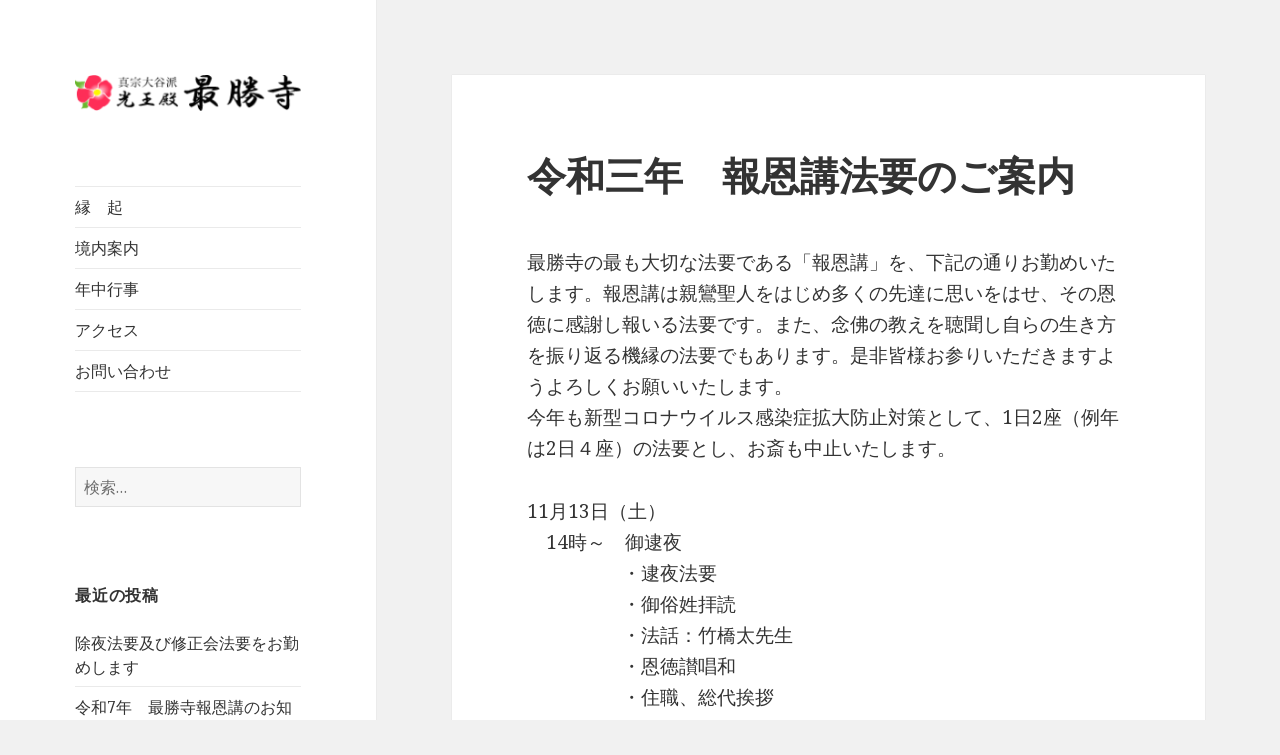

--- FILE ---
content_type: text/html; charset=UTF-8
request_url: https://saishouji.net/%E4%BB%A4%E5%92%8C%E4%B8%89%E5%B9%B4%E3%80%80%E5%A0%B1%E6%81%A9%E8%AC%9B%E6%B3%95%E8%A6%81%E3%81%AE%E3%81%94%E6%A1%88%E5%86%85/
body_size: 13113
content:
<!DOCTYPE html>
<html lang="ja" class="no-js">
<head>
	<meta charset="UTF-8">
	<meta name="viewport" content="width=device-width">
	<link rel="profile" href="https://gmpg.org/xfn/11">
	<link rel="pingback" href="https://saishouji.net/wp/xmlrpc.php">
	<!--[if lt IE 9]>
	<script src="https://saishouji.net/wp/wp-content/themes/twentyfifteen/js/html5.js?ver=3.7.0"></script>
	<![endif]-->
	<script>(function(html){html.className = html.className.replace(/\bno-js\b/,'js')})(document.documentElement);</script>

	<!-- This site is optimized with the Yoast SEO plugin v14.9 - https://yoast.com/wordpress/plugins/seo/ -->
	<title>令和三年　報恩講法要のご案内 | 最勝寺</title>
	<meta name="robots" content="index, follow, max-snippet:-1, max-image-preview:large, max-video-preview:-1" />
	<link rel="canonical" href="https://saishouji.net/令和三年　報恩講法要のご案内/" />
	<meta property="og:locale" content="ja_JP" />
	<meta property="og:type" content="article" />
	<meta property="og:title" content="令和三年　報恩講法要のご案内 | 最勝寺" />
	<meta property="og:description" content="最勝寺の最も大切な法要である「報恩講」を、下記の通りお勤めいたします。報恩講は親鸞聖人をはじめ多くの先達に思いをはせ、その恩徳に感謝し報いる法要です。また、念佛の教えを聴聞し自らの生き方を振り返る機縁の法要でもあります。 &hellip; 続きを読む 令和三年　報恩講法要のご案内" />
	<meta property="og:url" content="https://saishouji.net/令和三年　報恩講法要のご案内/" />
	<meta property="og:site_name" content="最勝寺" />
	<meta property="article:author" content="https://www.facebook.com/kououdensaishouji/" />
	<meta property="article:published_time" content="2021-11-12T07:47:42+00:00" />
	<meta property="article:modified_time" content="2021-11-12T07:47:47+00:00" />
	<meta property="og:image" content="https://saishouji.net/wp/wp-content/uploads/2021/11/IMG_0707-898x1024.jpg" />
	<meta name="twitter:card" content="summary_large_image" />
	<script type="application/ld+json" class="yoast-schema-graph">{"@context":"https://schema.org","@graph":[{"@type":"WebSite","@id":"https://saishouji.net/#website","url":"https://saishouji.net/","name":"\u6700\u52dd\u5bfa","description":"\u5149\u738b\u6bbf\u6700\u52dd\u5bfa\u3002\u6ecb\u8cc0\u770c\u8349\u6d25\u5e02\u5ddd\u539f\u306e\u771f\u5b97\u5927\u8c37\u6d3e\uff08\u672c\u5c71\uff1a\u4eac\u90fd \u6771\u672c\u9858\u5bfa \u5b97\u7956\uff1a\u89aa\u9e1e\u8056\u4eba\uff09\u5bfa\u9662\u3002\u5883\u5185\u5ead\u5712\u306b\u306f\u5e02\u306e\u5929\u7136\u8a18\u5ff5\u7269\u306b\u6307\u5b9a\u3055\u308c\u308b\u300c\u718a\u8c37\u693f\u300d\u304c\u3042\u308a\u3001\u6bce\u5e744\u6708\u4e2d\u65ec\u306b\u306f\u6570\u767e\u306e\u771f\u7d05\u306e\u5927\u8f2a\u304c\u54b2\u304d\u4e71\u308c\u308b\u3002","potentialAction":[{"@type":"SearchAction","target":"https://saishouji.net/?s={search_term_string}","query-input":"required name=search_term_string"}],"inLanguage":"ja"},{"@type":"ImageObject","@id":"https://saishouji.net/%e4%bb%a4%e5%92%8c%e4%b8%89%e5%b9%b4%e3%80%80%e5%a0%b1%e6%81%a9%e8%ac%9b%e6%b3%95%e8%a6%81%e3%81%ae%e3%81%94%e6%a1%88%e5%86%85/#primaryimage","inLanguage":"ja","url":"https://i0.wp.com/saishouji.net/wp/wp-content/uploads/2021/11/IMG_0707.jpg?fit=936%2C1067&ssl=1","width":936,"height":1067},{"@type":"WebPage","@id":"https://saishouji.net/%e4%bb%a4%e5%92%8c%e4%b8%89%e5%b9%b4%e3%80%80%e5%a0%b1%e6%81%a9%e8%ac%9b%e6%b3%95%e8%a6%81%e3%81%ae%e3%81%94%e6%a1%88%e5%86%85/#webpage","url":"https://saishouji.net/%e4%bb%a4%e5%92%8c%e4%b8%89%e5%b9%b4%e3%80%80%e5%a0%b1%e6%81%a9%e8%ac%9b%e6%b3%95%e8%a6%81%e3%81%ae%e3%81%94%e6%a1%88%e5%86%85/","name":"\u4ee4\u548c\u4e09\u5e74\u3000\u5831\u6069\u8b1b\u6cd5\u8981\u306e\u3054\u6848\u5185 | \u6700\u52dd\u5bfa","isPartOf":{"@id":"https://saishouji.net/#website"},"primaryImageOfPage":{"@id":"https://saishouji.net/%e4%bb%a4%e5%92%8c%e4%b8%89%e5%b9%b4%e3%80%80%e5%a0%b1%e6%81%a9%e8%ac%9b%e6%b3%95%e8%a6%81%e3%81%ae%e3%81%94%e6%a1%88%e5%86%85/#primaryimage"},"datePublished":"2021-11-12T07:47:42+00:00","dateModified":"2021-11-12T07:47:47+00:00","author":{"@id":"https://saishouji.net/#/schema/person/d5aece22f2b08433ad8bd6098cedb875"},"inLanguage":"ja","potentialAction":[{"@type":"ReadAction","target":["https://saishouji.net/%e4%bb%a4%e5%92%8c%e4%b8%89%e5%b9%b4%e3%80%80%e5%a0%b1%e6%81%a9%e8%ac%9b%e6%b3%95%e8%a6%81%e3%81%ae%e3%81%94%e6%a1%88%e5%86%85/"]}]},{"@type":"Person","@id":"https://saishouji.net/#/schema/person/d5aece22f2b08433ad8bd6098cedb875","name":"saishouji","image":{"@type":"ImageObject","@id":"https://saishouji.net/#personlogo","inLanguage":"ja","url":"https://secure.gravatar.com/avatar/212142bbcb4e273d03ee353d88d48c94?s=96&d=mm&r=g","caption":"saishouji"},"sameAs":["https://www.facebook.com/kououdensaishouji/"]}]}</script>
	<!-- / Yoast SEO plugin. -->


<link rel='dns-prefetch' href='//fonts.googleapis.com' />
<link rel='dns-prefetch' href='//s.w.org' />
<link rel='dns-prefetch' href='//v0.wordpress.com' />
<link rel='dns-prefetch' href='//i0.wp.com' />
<link rel='dns-prefetch' href='//i1.wp.com' />
<link rel='dns-prefetch' href='//i2.wp.com' />
<link rel='dns-prefetch' href='//jetpack.wordpress.com' />
<link rel='dns-prefetch' href='//s0.wp.com' />
<link rel='dns-prefetch' href='//s1.wp.com' />
<link rel='dns-prefetch' href='//s2.wp.com' />
<link rel='dns-prefetch' href='//public-api.wordpress.com' />
<link rel='dns-prefetch' href='//0.gravatar.com' />
<link rel='dns-prefetch' href='//1.gravatar.com' />
<link rel='dns-prefetch' href='//2.gravatar.com' />
<link href='https://fonts.gstatic.com' crossorigin rel='preconnect' />
<link rel="alternate" type="application/rss+xml" title="最勝寺 &raquo; フィード" href="https://saishouji.net/feed/" />
<link rel="alternate" type="application/rss+xml" title="最勝寺 &raquo; コメントフィード" href="https://saishouji.net/comments/feed/" />
<link rel="alternate" type="application/rss+xml" title="最勝寺 &raquo; 令和三年　報恩講法要のご案内 のコメントのフィード" href="https://saishouji.net/%e4%bb%a4%e5%92%8c%e4%b8%89%e5%b9%b4%e3%80%80%e5%a0%b1%e6%81%a9%e8%ac%9b%e6%b3%95%e8%a6%81%e3%81%ae%e3%81%94%e6%a1%88%e5%86%85/feed/" />
		<script>
			window._wpemojiSettings = {"baseUrl":"https:\/\/s.w.org\/images\/core\/emoji\/12.0.0-1\/72x72\/","ext":".png","svgUrl":"https:\/\/s.w.org\/images\/core\/emoji\/12.0.0-1\/svg\/","svgExt":".svg","source":{"concatemoji":"https:\/\/saishouji.net\/wp\/wp-includes\/js\/wp-emoji-release.min.js?ver=5.4.18"}};
			/*! This file is auto-generated */
			!function(e,a,t){var n,r,o,i=a.createElement("canvas"),p=i.getContext&&i.getContext("2d");function s(e,t){var a=String.fromCharCode;p.clearRect(0,0,i.width,i.height),p.fillText(a.apply(this,e),0,0);e=i.toDataURL();return p.clearRect(0,0,i.width,i.height),p.fillText(a.apply(this,t),0,0),e===i.toDataURL()}function c(e){var t=a.createElement("script");t.src=e,t.defer=t.type="text/javascript",a.getElementsByTagName("head")[0].appendChild(t)}for(o=Array("flag","emoji"),t.supports={everything:!0,everythingExceptFlag:!0},r=0;r<o.length;r++)t.supports[o[r]]=function(e){if(!p||!p.fillText)return!1;switch(p.textBaseline="top",p.font="600 32px Arial",e){case"flag":return s([127987,65039,8205,9895,65039],[127987,65039,8203,9895,65039])?!1:!s([55356,56826,55356,56819],[55356,56826,8203,55356,56819])&&!s([55356,57332,56128,56423,56128,56418,56128,56421,56128,56430,56128,56423,56128,56447],[55356,57332,8203,56128,56423,8203,56128,56418,8203,56128,56421,8203,56128,56430,8203,56128,56423,8203,56128,56447]);case"emoji":return!s([55357,56424,55356,57342,8205,55358,56605,8205,55357,56424,55356,57340],[55357,56424,55356,57342,8203,55358,56605,8203,55357,56424,55356,57340])}return!1}(o[r]),t.supports.everything=t.supports.everything&&t.supports[o[r]],"flag"!==o[r]&&(t.supports.everythingExceptFlag=t.supports.everythingExceptFlag&&t.supports[o[r]]);t.supports.everythingExceptFlag=t.supports.everythingExceptFlag&&!t.supports.flag,t.DOMReady=!1,t.readyCallback=function(){t.DOMReady=!0},t.supports.everything||(n=function(){t.readyCallback()},a.addEventListener?(a.addEventListener("DOMContentLoaded",n,!1),e.addEventListener("load",n,!1)):(e.attachEvent("onload",n),a.attachEvent("onreadystatechange",function(){"complete"===a.readyState&&t.readyCallback()})),(n=t.source||{}).concatemoji?c(n.concatemoji):n.wpemoji&&n.twemoji&&(c(n.twemoji),c(n.wpemoji)))}(window,document,window._wpemojiSettings);
		</script>
		<style>
img.wp-smiley,
img.emoji {
	display: inline !important;
	border: none !important;
	box-shadow: none !important;
	height: 1em !important;
	width: 1em !important;
	margin: 0 .07em !important;
	vertical-align: -0.1em !important;
	background: none !important;
	padding: 0 !important;
}
</style>
	<link rel='stylesheet' id='twentyfifteen-jetpack-css'  href='https://saishouji.net/wp/wp-content/plugins/jetpack/modules/theme-tools/compat/twentyfifteen.css?ver=9.1.3' media='all' />
<link rel='stylesheet' id='wp-block-library-css'  href='https://saishouji.net/wp/wp-includes/css/dist/block-library/style.min.css?ver=5.4.18' media='all' />
<style id='wp-block-library-inline-css'>
.has-text-align-justify{text-align:justify;}
</style>
<link rel='stylesheet' id='wp-block-library-theme-css'  href='https://saishouji.net/wp/wp-includes/css/dist/block-library/theme.min.css?ver=5.4.18' media='all' />
<link rel='stylesheet' id='twentyfifteen-fonts-css'  href='https://fonts.googleapis.com/css?family=Noto+Sans%3A400italic%2C700italic%2C400%2C700%7CNoto+Serif%3A400italic%2C700italic%2C400%2C700%7CInconsolata%3A400%2C700&#038;subset=latin%2Clatin-ext&#038;display=fallback' media='all' />
<link rel='stylesheet' id='genericons-css'  href='https://saishouji.net/wp/wp-content/plugins/jetpack/_inc/genericons/genericons/genericons.css?ver=3.1' media='all' />
<link rel='stylesheet' id='twentyfifteen-style-css'  href='https://saishouji.net/wp/wp-content/themes/twentyfifteen/style.css?ver=20190507' media='all' />
<link rel='stylesheet' id='twentyfifteen-block-style-css'  href='https://saishouji.net/wp/wp-content/themes/twentyfifteen/css/blocks.css?ver=20190102' media='all' />
<!--[if lt IE 9]>
<link rel='stylesheet' id='twentyfifteen-ie-css'  href='https://saishouji.net/wp/wp-content/themes/twentyfifteen/css/ie.css?ver=20170916' media='all' />
<![endif]-->
<!--[if lt IE 8]>
<link rel='stylesheet' id='twentyfifteen-ie7-css'  href='https://saishouji.net/wp/wp-content/themes/twentyfifteen/css/ie7.css?ver=20141210' media='all' />
<![endif]-->
<!-- Inline jetpack_facebook_likebox -->
<style id='jetpack_facebook_likebox-inline-css'>
.widget_facebook_likebox {
	overflow: hidden;
}

</style>
<link rel='stylesheet' id='tablepress-default-css'  href='https://saishouji.net/wp/wp-content/plugins/tablepress/css/default.min.css?ver=1.12' media='all' />
<link rel='stylesheet' id='social-logos-css'  href='https://saishouji.net/wp/wp-content/plugins/jetpack/_inc/social-logos/social-logos.min.css?ver=9.1.3' media='all' />
<link rel='stylesheet' id='jetpack_css-css'  href='https://saishouji.net/wp/wp-content/plugins/jetpack/css/jetpack.css?ver=9.1.3' media='all' />
<!--n2css--><script src='https://saishouji.net/wp/wp-includes/js/jquery/jquery.js?ver=1.12.4-wp'></script>
<script src='https://saishouji.net/wp/wp-includes/js/jquery/jquery-migrate.min.js?ver=1.4.1'></script>
<link rel='https://api.w.org/' href='https://saishouji.net/wp-json/' />
<link rel="EditURI" type="application/rsd+xml" title="RSD" href="https://saishouji.net/wp/xmlrpc.php?rsd" />
<link rel="wlwmanifest" type="application/wlwmanifest+xml" href="https://saishouji.net/wp/wp-includes/wlwmanifest.xml" /> 
<meta name="generator" content="WordPress 5.4.18" />
<link rel='shortlink' href='https://wp.me/p43NQC-17q' />
<link rel="alternate" type="application/json+oembed" href="https://saishouji.net/wp-json/oembed/1.0/embed?url=https%3A%2F%2Fsaishouji.net%2F%25e4%25bb%25a4%25e5%2592%258c%25e4%25b8%2589%25e5%25b9%25b4%25e3%2580%2580%25e5%25a0%25b1%25e6%2581%25a9%25e8%25ac%259b%25e6%25b3%2595%25e8%25a6%2581%25e3%2581%25ae%25e3%2581%2594%25e6%25a1%2588%25e5%2586%2585%2F" />
<link rel="alternate" type="text/xml+oembed" href="https://saishouji.net/wp-json/oembed/1.0/embed?url=https%3A%2F%2Fsaishouji.net%2F%25e4%25bb%25a4%25e5%2592%258c%25e4%25b8%2589%25e5%25b9%25b4%25e3%2580%2580%25e5%25a0%25b1%25e6%2581%25a9%25e8%25ac%259b%25e6%25b3%2595%25e8%25a6%2581%25e3%2581%25ae%25e3%2581%2594%25e6%25a1%2588%25e5%2586%2585%2F&#038;format=xml" />

<link rel="stylesheet" href="https://saishouji.net/wp/wp-content/plugins/count-per-day/counter.css" type="text/css" />
		<style type="text/css" id="twentyfifteen-header-css">
				.site-header {
			padding-top: 14px;
			padding-bottom: 14px;
		}

		.site-branding {
			min-height: 42px;
		}

		@media screen and (min-width: 46.25em) {
			.site-header {
				padding-top: 21px;
				padding-bottom: 21px;
			}
			.site-branding {
				min-height: 56px;
			}
		}
		@media screen and (min-width: 55em) {
			.site-header {
				padding-top: 25px;
				padding-bottom: 25px;
			}
			.site-branding {
				min-height: 62px;
			}
		}
		@media screen and (min-width: 59.6875em) {
			.site-header {
				padding-top: 0;
				padding-bottom: 0;
			}
			.site-branding {
				min-height: 0;
			}
		}
					.site-title,
		.site-description {
			clip: rect(1px, 1px, 1px, 1px);
			position: absolute;
		}
		</style>
					<style type="text/css" id="wp-custom-css">
				.sticky-post {
display:none;
}

#post-1229 {
padding:0;
}

#post-1229 .entry-header {
display:none;
}

#post-1229 .entry-content{
padding:0;
}

#post-1229.entry-content p{
padding:0;
padding:5%;
}

#post-1229 footer{
display:none;
}

.site-info {
display:none;
}
			</style>
		</head>

<body class="post-template-default single single-post postid-4304 single-format-standard wp-custom-logo wp-embed-responsive">
<div id="page" class="hfeed site">
	<a class="skip-link screen-reader-text" href="#content">コンテンツへスキップ</a>

	<div id="sidebar" class="sidebar">
		<header id="masthead" class="site-header" role="banner">
			<div class="site-branding">
				<a href="https://saishouji.net/" class="custom-logo-link" rel="home"><img width="248" height="39" src="https://i1.wp.com/saishouji.net/wp/wp-content/uploads/2017/04/cropped-h1.png?fit=248%2C39&amp;ssl=1" class="custom-logo" alt="最勝寺" data-attachment-id="1242" data-permalink="https://saishouji.net/cropped-h1-png/" data-orig-file="https://i1.wp.com/saishouji.net/wp/wp-content/uploads/2017/04/cropped-h1.png?fit=248%2C39&amp;ssl=1" data-orig-size="248,39" data-comments-opened="1" data-image-meta="{&quot;aperture&quot;:&quot;0&quot;,&quot;credit&quot;:&quot;&quot;,&quot;camera&quot;:&quot;&quot;,&quot;caption&quot;:&quot;&quot;,&quot;created_timestamp&quot;:&quot;0&quot;,&quot;copyright&quot;:&quot;&quot;,&quot;focal_length&quot;:&quot;0&quot;,&quot;iso&quot;:&quot;0&quot;,&quot;shutter_speed&quot;:&quot;0&quot;,&quot;title&quot;:&quot;&quot;,&quot;orientation&quot;:&quot;0&quot;}" data-image-title="cropped-h1.png" data-image-description="&lt;p&gt;https://saishouji.net/wp/wp-content/uploads/2017/04/cropped-h1.png&lt;/p&gt;
" data-medium-file="https://i1.wp.com/saishouji.net/wp/wp-content/uploads/2017/04/cropped-h1.png?fit=248%2C39&amp;ssl=1" data-large-file="https://i1.wp.com/saishouji.net/wp/wp-content/uploads/2017/04/cropped-h1.png?fit=248%2C39&amp;ssl=1" /></a>						<p class="site-title"><a href="https://saishouji.net/" rel="home">最勝寺</a></p>
												<p class="site-description">光王殿最勝寺。滋賀県草津市川原の真宗大谷派（本山：京都 東本願寺 宗祖：親鸞聖人）寺院。境内庭園には市の天然記念物に指定される「熊谷椿」があり、毎年4月中旬には数百の真紅の大輪が咲き乱れる。</p>
										<button class="secondary-toggle">﻿メニューとウィジェット</button>
			</div><!-- .site-branding -->
		</header><!-- .site-header -->

			<div id="secondary" class="secondary">

					<nav id="site-navigation" class="main-navigation" role="navigation">
				<div class="menu-navmenu-container"><ul id="menu-navmenu" class="nav-menu"><li id="menu-item-33" class="menu-item menu-item-type-post_type menu-item-object-page menu-item-33"><a href="https://saishouji.net/engi/">縁　起</a></li>
<li id="menu-item-32" class="menu-item menu-item-type-post_type menu-item-object-page menu-item-32"><a href="https://saishouji.net/spot/">境内案内</a></li>
<li id="menu-item-31" class="menu-item menu-item-type-post_type menu-item-object-page menu-item-31"><a href="https://saishouji.net/event/">年中行事</a></li>
<li id="menu-item-30" class="menu-item menu-item-type-post_type menu-item-object-page menu-item-30"><a href="https://saishouji.net/access/">アクセス</a></li>
<li id="menu-item-241" class="menu-item menu-item-type-post_type menu-item-object-page menu-item-241"><a href="https://saishouji.net/contact/">お問い合わせ</a></li>
</ul></div>			</nav><!-- .main-navigation -->
		
		
					<div id="widget-area" class="widget-area" role="complementary">
				<aside id="search-4" class="widget widget_search"><form role="search" method="get" class="search-form" action="https://saishouji.net/">
				<label>
					<span class="screen-reader-text">検索:</span>
					<input type="search" class="search-field" placeholder="検索&hellip;" value="" name="s" />
				</label>
				<input type="submit" class="search-submit screen-reader-text" value="検索" />
			</form></aside>		<aside id="recent-posts-4" class="widget widget_recent_entries">		<h2 class="widget-title">最近の投稿</h2>		<ul>
											<li>
					<a href="https://saishouji.net/%e9%99%a4%e5%a4%9c%e6%b3%95%e8%a6%81%e5%8f%8a%e3%81%b3%e4%bf%ae%e6%ad%a3%e4%bc%9a%e6%b3%95%e8%a6%81%e3%82%92%e3%81%8a%e5%8b%a4%e3%82%81%e3%81%97%e3%81%be%e3%81%99/">除夜法要及び修正会法要をお勤めします</a>
									</li>
											<li>
					<a href="https://saishouji.net/%e4%bb%a4%e5%92%8c7%e5%b9%b4%e3%80%80%e6%9c%80%e5%8b%9d%e5%af%ba%e5%a0%b1%e6%81%a9%e8%ac%9b%e3%81%ae%e3%81%8a%e7%9f%a5%e3%82%89%e3%81%9b/">令和7年　最勝寺報恩講のお知らせ</a>
									</li>
											<li>
					<a href="https://saishouji.net/%e4%bb%a4%e5%92%8c%e4%b8%83%e5%b9%b4%e3%80%80%e6%b0%b8%e4%bb%a3%e7%b5%8c%e6%b3%95%e8%a6%81%e3%81%ae%e3%81%8a%e7%9f%a5%e3%82%89%e3%81%9b/">令和七年　永代経法要のお知らせ</a>
									</li>
											<li>
					<a href="https://saishouji.net/%e7%9b%82%e8%98%ad%e7%9b%86%e4%bc%9a%e6%b3%95%e8%a6%81%ef%bd%9e%e4%b8%87%e7%81%af%e4%bc%9a%e3%81%a8%e3%83%9f%e3%83%8b%e3%82%b3%e3%83%b3%e3%82%b5%e3%83%bc%e3%83%88/">盂蘭盆会法要～万灯会とミニコンサート</a>
									</li>
											<li>
					<a href="https://saishouji.net/%e6%a4%bf%e3%81%ae%e9%96%8b%e8%8a%b1%e3%81%a8%e8%8a%b1%e3%81%be%e3%81%a4%e3%82%8a%e3%81%ae%e3%81%94%e6%a1%88%e5%86%85-2/">椿の開花と花まつりのご案内</a>
									</li>
					</ul>
		</aside><aside id="archives-4" class="widget widget_archive"><h2 class="widget-title">アーカイブ</h2>		<label class="screen-reader-text" for="archives-dropdown-4">アーカイブ</label>
		<select id="archives-dropdown-4" name="archive-dropdown">
			
			<option value="">月を選択</option>
				<option value='https://saishouji.net/2025/12/'> 2025年12月 &nbsp;(1)</option>
	<option value='https://saishouji.net/2025/11/'> 2025年11月 &nbsp;(1)</option>
	<option value='https://saishouji.net/2025/09/'> 2025年9月 &nbsp;(1)</option>
	<option value='https://saishouji.net/2025/08/'> 2025年8月 &nbsp;(1)</option>
	<option value='https://saishouji.net/2025/03/'> 2025年3月 &nbsp;(1)</option>
	<option value='https://saishouji.net/2024/11/'> 2024年11月 &nbsp;(1)</option>
	<option value='https://saishouji.net/2024/09/'> 2024年9月 &nbsp;(1)</option>
	<option value='https://saishouji.net/2024/08/'> 2024年8月 &nbsp;(2)</option>
	<option value='https://saishouji.net/2024/03/'> 2024年3月 &nbsp;(1)</option>
	<option value='https://saishouji.net/2023/07/'> 2023年7月 &nbsp;(2)</option>
	<option value='https://saishouji.net/2023/04/'> 2023年4月 &nbsp;(1)</option>
	<option value='https://saishouji.net/2023/03/'> 2023年3月 &nbsp;(1)</option>
	<option value='https://saishouji.net/2022/12/'> 2022年12月 &nbsp;(2)</option>
	<option value='https://saishouji.net/2022/11/'> 2022年11月 &nbsp;(2)</option>
	<option value='https://saishouji.net/2022/09/'> 2022年9月 &nbsp;(1)</option>
	<option value='https://saishouji.net/2022/08/'> 2022年8月 &nbsp;(3)</option>
	<option value='https://saishouji.net/2022/07/'> 2022年7月 &nbsp;(2)</option>
	<option value='https://saishouji.net/2022/04/'> 2022年4月 &nbsp;(2)</option>
	<option value='https://saishouji.net/2022/03/'> 2022年3月 &nbsp;(1)</option>
	<option value='https://saishouji.net/2022/01/'> 2022年1月 &nbsp;(1)</option>
	<option value='https://saishouji.net/2021/12/'> 2021年12月 &nbsp;(2)</option>
	<option value='https://saishouji.net/2021/11/'> 2021年11月 &nbsp;(1)</option>
	<option value='https://saishouji.net/2021/10/'> 2021年10月 &nbsp;(1)</option>
	<option value='https://saishouji.net/2021/09/'> 2021年9月 &nbsp;(1)</option>
	<option value='https://saishouji.net/2021/08/'> 2021年8月 &nbsp;(2)</option>
	<option value='https://saishouji.net/2021/07/'> 2021年7月 &nbsp;(1)</option>
	<option value='https://saishouji.net/2021/02/'> 2021年2月 &nbsp;(1)</option>
	<option value='https://saishouji.net/2021/01/'> 2021年1月 &nbsp;(3)</option>
	<option value='https://saishouji.net/2020/11/'> 2020年11月 &nbsp;(3)</option>
	<option value='https://saishouji.net/2020/09/'> 2020年9月 &nbsp;(2)</option>
	<option value='https://saishouji.net/2020/08/'> 2020年8月 &nbsp;(1)</option>
	<option value='https://saishouji.net/2020/07/'> 2020年7月 &nbsp;(3)</option>
	<option value='https://saishouji.net/2020/04/'> 2020年4月 &nbsp;(4)</option>
	<option value='https://saishouji.net/2019/12/'> 2019年12月 &nbsp;(4)</option>
	<option value='https://saishouji.net/2019/11/'> 2019年11月 &nbsp;(2)</option>
	<option value='https://saishouji.net/2019/10/'> 2019年10月 &nbsp;(1)</option>
	<option value='https://saishouji.net/2019/09/'> 2019年9月 &nbsp;(2)</option>
	<option value='https://saishouji.net/2019/08/'> 2019年8月 &nbsp;(2)</option>
	<option value='https://saishouji.net/2019/03/'> 2019年3月 &nbsp;(3)</option>
	<option value='https://saishouji.net/2019/01/'> 2019年1月 &nbsp;(1)</option>
	<option value='https://saishouji.net/2018/12/'> 2018年12月 &nbsp;(5)</option>
	<option value='https://saishouji.net/2018/10/'> 2018年10月 &nbsp;(1)</option>
	<option value='https://saishouji.net/2018/09/'> 2018年9月 &nbsp;(2)</option>
	<option value='https://saishouji.net/2018/08/'> 2018年8月 &nbsp;(6)</option>
	<option value='https://saishouji.net/2018/04/'> 2018年4月 &nbsp;(2)</option>
	<option value='https://saishouji.net/2018/01/'> 2018年1月 &nbsp;(1)</option>
	<option value='https://saishouji.net/2017/12/'> 2017年12月 &nbsp;(3)</option>
	<option value='https://saishouji.net/2017/08/'> 2017年8月 &nbsp;(5)</option>
	<option value='https://saishouji.net/2017/04/'> 2017年4月 &nbsp;(2)</option>
	<option value='https://saishouji.net/2016/12/'> 2016年12月 &nbsp;(3)</option>
	<option value='https://saishouji.net/2016/11/'> 2016年11月 &nbsp;(1)</option>
	<option value='https://saishouji.net/2016/08/'> 2016年8月 &nbsp;(4)</option>
	<option value='https://saishouji.net/2016/03/'> 2016年3月 &nbsp;(1)</option>
	<option value='https://saishouji.net/2015/10/'> 2015年10月 &nbsp;(1)</option>
	<option value='https://saishouji.net/2015/09/'> 2015年9月 &nbsp;(2)</option>
	<option value='https://saishouji.net/2015/08/'> 2015年8月 &nbsp;(1)</option>
	<option value='https://saishouji.net/2015/06/'> 2015年6月 &nbsp;(1)</option>
	<option value='https://saishouji.net/2014/12/'> 2014年12月 &nbsp;(4)</option>
	<option value='https://saishouji.net/2014/11/'> 2014年11月 &nbsp;(4)</option>
	<option value='https://saishouji.net/2014/07/'> 2014年7月 &nbsp;(1)</option>
	<option value='https://saishouji.net/2014/05/'> 2014年5月 &nbsp;(3)</option>
	<option value='https://saishouji.net/2014/01/'> 2014年1月 &nbsp;(1)</option>
	<option value='https://saishouji.net/2013/12/'> 2013年12月 &nbsp;(2)</option>
	<option value='https://saishouji.net/2013/11/'> 2013年11月 &nbsp;(4)</option>
	<option value='https://saishouji.net/2013/10/'> 2013年10月 &nbsp;(1)</option>
	<option value='https://saishouji.net/2013/09/'> 2013年9月 &nbsp;(3)</option>
	<option value='https://saishouji.net/2013/07/'> 2013年7月 &nbsp;(1)</option>
	<option value='https://saishouji.net/2013/02/'> 2013年2月 &nbsp;(1)</option>
	<option value='https://saishouji.net/2012/12/'> 2012年12月 &nbsp;(1)</option>
	<option value='https://saishouji.net/2012/11/'> 2012年11月 &nbsp;(3)</option>
	<option value='https://saishouji.net/2012/10/'> 2012年10月 &nbsp;(1)</option>
	<option value='https://saishouji.net/2012/09/'> 2012年9月 &nbsp;(1)</option>
	<option value='https://saishouji.net/2012/01/'> 2012年1月 &nbsp;(1)</option>

		</select>

<script>
/* <![CDATA[ */
(function() {
	var dropdown = document.getElementById( "archives-dropdown-4" );
	function onSelectChange() {
		if ( dropdown.options[ dropdown.selectedIndex ].value !== '' ) {
			document.location.href = this.options[ this.selectedIndex ].value;
		}
	}
	dropdown.onchange = onSelectChange;
})();
/* ]]> */
</script>

		</aside><aside id="countperday_widget-5" class="widget widget_countperday_widget"><h2 class="widget-title">Count per Day</h2><ul class="cpd"><li class="cpd-l"><span id="cpd_number_show" class="cpd-r">354</span>現在の記事:</li><li class="cpd-l"><span id="cpd_number_getreadsall" class="cpd-r">163932</span>総閲覧数:</li><li class="cpd-l"><span id="cpd_number_getreadstoday" class="cpd-r">146</span>今日の閲覧数:</li></ul></aside><aside id="widget_contact_info-3" class="widget widget_contact_info"><h2 class="widget-title">所在地・地図</h2><div itemscope itemtype="http://schema.org/LocalBusiness"><iframe width="600"  height="216" frameborder="0" src="https://www.google.com/maps/embed/v1/place?q=%E3%80%92525-0021+%E6%BB%8B%E8%B3%80%E7%9C%8C%E8%8D%89%E6%B4%A5%E5%B8%82%E5%B7%9D%E5%8E%9F%EF%BC%92%E4%B8%81%E7%9B%AE%EF%BC%91%EF%BC%91%E2%88%92%EF%BC%91&#038;key=AIzaSyAJGOSCFroCba9WSvxtzB7tSntEzilA8DM" title="Google Map Embed" class="contact-map"></iframe><div class="confit-address" itemscope itemtype="http://schema.org/PostalAddress" itemprop="address"><a href="https://maps.google.com/maps?z=16&#038;q=%E3%80%92525-0021%2B%E6%BB%8B%E8%B3%80%E7%9C%8C%E8%8D%89%E6%B4%A5%E5%B8%82%E5%B7%9D%E5%8E%9F%EF%BC%92%E4%B8%81%E7%9B%AE%EF%BC%91%EF%BC%91%E2%88%92%EF%BC%91" target="_blank" rel="noopener noreferrer">〒525-0021 滋賀県草津市川原２丁目１１−１</a></div><div class="confit-phone"><span itemprop="telephone">077-562-3853</span></div></div></aside><aside id="facebook-likebox-3" class="widget widget_facebook_likebox"><h2 class="widget-title"><a href="https://www.facebook.com/kououdensaishouji/">FACE BOOK</a></h2>		<div id="fb-root"></div>
		<div class="fb-page" data-href="https://www.facebook.com/kououdensaishouji/" data-width="340"  data-height="680" data-hide-cover="false" data-show-facepile="false" data-tabs="timeline" data-hide-cta="false" data-small-header="true">
		<div class="fb-xfbml-parse-ignore"><blockquote cite="https://www.facebook.com/kououdensaishouji/"><a href="https://www.facebook.com/kououdensaishouji/">FACE BOOK</a></blockquote></div>
		</div>
		</aside>			</div><!-- .widget-area -->
		
	</div><!-- .secondary -->

	</div><!-- .sidebar -->

	<div id="content" class="site-content">

	<div id="primary" class="content-area">
		<main id="main" class="site-main" role="main">

		
<article id="post-4304" class="post-4304 post type-post status-publish format-standard hentry category-event">
	
	<header class="entry-header">
		<h1 class="entry-title">令和三年　報恩講法要のご案内</h1>	</header><!-- .entry-header -->

	<div class="entry-content">
		
<p>最勝寺の最も大切な法要である「報恩講」を、下記の通りお勤めいたします。報恩講は親鸞聖人をはじめ多くの先達に思いをはせ、その恩徳に感謝し報いる法要です。また、念佛の教えを聴聞し自らの生き方を振り返る機縁の法要でもあります。是非皆様お参りいただきますようよろしくお願いいたします。<br>今年も新型コロナウイルス感染症拡大防止対策として、1日2座（例年は2日４座）の法要とし、お斎も中止いたします。</p>



<p>11月13日（土）<br>　14時～　御逮夜<br>　　　　　・逮夜法要<br>　　　　　・御俗姓拝読<br>　　　　　・法話：竹橋太先生<br>　　　　　・恩徳讃唱和<br>　　　　　・住職、総代挨拶<br>　<br>　17時～　初夜<br>　　　　　・御伝鈔拝読<br>　　　　　・初夜法要<br>　　　　　・法話：竹橋太先生<br>　　　　　・恩徳讃唱和<br>　　　　　・住職、総代挨拶</p>



<p>新型コロナ対策<br>　・3密を避けるため、座席は間隔をあけてお座りいただきます。換気も行います。<br>　・マスク、うがい、手洗い等十分な対策をしてご参拝ください。<br>　・アルコール消毒液を本堂入り口に準備しております。ご利用ください。<br>　・体調不良の方は無理をせず、ご参拝はご遠慮ください。<br>　・法要後のお斎（おとき）は中止いたします。</p>



<p>また、当日は本堂書院にて「最勝寺お華の会」の方々によるいけばなの展示もございます。是非ご覧ください。</p>



<p>今年も10月24日にご門徒の方々にご奉仕いただき、お掃除やお道具磨きなど準備を整えていただきました。ありがとうございました。</p>



<figure class="wp-block-image size-large"><img data-attachment-id="4305" data-permalink="https://saishouji.net/%e4%bb%a4%e5%92%8c%e4%b8%89%e5%b9%b4%e3%80%80%e5%a0%b1%e6%81%a9%e8%ac%9b%e6%b3%95%e8%a6%81%e3%81%ae%e3%81%94%e6%a1%88%e5%86%85/img_0707/" data-orig-file="https://i0.wp.com/saishouji.net/wp/wp-content/uploads/2021/11/IMG_0707.jpg?fit=936%2C1067&amp;ssl=1" data-orig-size="936,1067" data-comments-opened="1" data-image-meta="{&quot;aperture&quot;:&quot;0&quot;,&quot;credit&quot;:&quot;&quot;,&quot;camera&quot;:&quot;&quot;,&quot;caption&quot;:&quot;&quot;,&quot;created_timestamp&quot;:&quot;0&quot;,&quot;copyright&quot;:&quot;&quot;,&quot;focal_length&quot;:&quot;0&quot;,&quot;iso&quot;:&quot;0&quot;,&quot;shutter_speed&quot;:&quot;0&quot;,&quot;title&quot;:&quot;&quot;,&quot;orientation&quot;:&quot;0&quot;}" data-image-title="IMG_0707" data-image-description="" data-medium-file="https://i0.wp.com/saishouji.net/wp/wp-content/uploads/2021/11/IMG_0707.jpg?fit=263%2C300&amp;ssl=1" data-large-file="https://i0.wp.com/saishouji.net/wp/wp-content/uploads/2021/11/IMG_0707.jpg?fit=660%2C753&amp;ssl=1" src="https://i1.wp.com/saishouji.net/wp/wp-content/uploads/2021/11/IMG_0707-898x1024.jpg?resize=660%2C753&#038;ssl=1" alt="" class="wp-image-4305" srcset="https://i0.wp.com/saishouji.net/wp/wp-content/uploads/2021/11/IMG_0707.jpg?resize=898%2C1024&amp;ssl=1 898w, https://i0.wp.com/saishouji.net/wp/wp-content/uploads/2021/11/IMG_0707.jpg?resize=263%2C300&amp;ssl=1 263w, https://i0.wp.com/saishouji.net/wp/wp-content/uploads/2021/11/IMG_0707.jpg?resize=768%2C875&amp;ssl=1 768w, https://i0.wp.com/saishouji.net/wp/wp-content/uploads/2021/11/IMG_0707.jpg?w=936&amp;ssl=1 936w" sizes="(max-width: 660px) 100vw, 660px" data-recalc-dims="1" /></figure>



<figure class="wp-block-image size-large"><img data-attachment-id="4306" data-permalink="https://saishouji.net/%e4%bb%a4%e5%92%8c%e4%b8%89%e5%b9%b4%e3%80%80%e5%a0%b1%e6%81%a9%e8%ac%9b%e6%b3%95%e8%a6%81%e3%81%ae%e3%81%94%e6%a1%88%e5%86%85/img_0710/" data-orig-file="https://i1.wp.com/saishouji.net/wp/wp-content/uploads/2021/11/IMG_0710.jpg?fit=916%2C1101&amp;ssl=1" data-orig-size="916,1101" data-comments-opened="1" data-image-meta="{&quot;aperture&quot;:&quot;0&quot;,&quot;credit&quot;:&quot;&quot;,&quot;camera&quot;:&quot;&quot;,&quot;caption&quot;:&quot;&quot;,&quot;created_timestamp&quot;:&quot;0&quot;,&quot;copyright&quot;:&quot;&quot;,&quot;focal_length&quot;:&quot;0&quot;,&quot;iso&quot;:&quot;0&quot;,&quot;shutter_speed&quot;:&quot;0&quot;,&quot;title&quot;:&quot;&quot;,&quot;orientation&quot;:&quot;0&quot;}" data-image-title="IMG_0710" data-image-description="" data-medium-file="https://i1.wp.com/saishouji.net/wp/wp-content/uploads/2021/11/IMG_0710.jpg?fit=250%2C300&amp;ssl=1" data-large-file="https://i1.wp.com/saishouji.net/wp/wp-content/uploads/2021/11/IMG_0710.jpg?fit=660%2C793&amp;ssl=1" src="https://i1.wp.com/saishouji.net/wp/wp-content/uploads/2021/11/IMG_0710-852x1024.jpg?resize=660%2C793&#038;ssl=1" alt="" class="wp-image-4306" srcset="https://i1.wp.com/saishouji.net/wp/wp-content/uploads/2021/11/IMG_0710.jpg?resize=852%2C1024&amp;ssl=1 852w, https://i1.wp.com/saishouji.net/wp/wp-content/uploads/2021/11/IMG_0710.jpg?resize=250%2C300&amp;ssl=1 250w, https://i1.wp.com/saishouji.net/wp/wp-content/uploads/2021/11/IMG_0710.jpg?resize=768%2C923&amp;ssl=1 768w, https://i1.wp.com/saishouji.net/wp/wp-content/uploads/2021/11/IMG_0710.jpg?w=916&amp;ssl=1 916w" sizes="(max-width: 660px) 100vw, 660px" data-recalc-dims="1" /></figure>



<p><br></p>
<div class="sharedaddy sd-sharing-enabled"><div class="robots-nocontent sd-block sd-social sd-social-icon-text sd-sharing"><h3 class="sd-title">この情報を共有しましょう</h3><div class="sd-content"><ul><li class="share-facebook"><a rel="nofollow noopener noreferrer" data-shared="sharing-facebook-4304" class="share-facebook sd-button share-icon" href="https://saishouji.net/%e4%bb%a4%e5%92%8c%e4%b8%89%e5%b9%b4%e3%80%80%e5%a0%b1%e6%81%a9%e8%ac%9b%e6%b3%95%e8%a6%81%e3%81%ae%e3%81%94%e6%a1%88%e5%86%85/?share=facebook" target="_blank" title="Facebook で共有するにはクリックしてください"><span>Facebook</span></a></li><li class="share-twitter"><a rel="nofollow noopener noreferrer" data-shared="sharing-twitter-4304" class="share-twitter sd-button share-icon" href="https://saishouji.net/%e4%bb%a4%e5%92%8c%e4%b8%89%e5%b9%b4%e3%80%80%e5%a0%b1%e6%81%a9%e8%ac%9b%e6%b3%95%e8%a6%81%e3%81%ae%e3%81%94%e6%a1%88%e5%86%85/?share=twitter" target="_blank" title="クリックして Twitter で共有"><span>Twitter</span></a></li><li class="share-tumblr"><a rel="nofollow noopener noreferrer" data-shared="" class="share-tumblr sd-button share-icon" href="https://saishouji.net/%e4%bb%a4%e5%92%8c%e4%b8%89%e5%b9%b4%e3%80%80%e5%a0%b1%e6%81%a9%e8%ac%9b%e6%b3%95%e8%a6%81%e3%81%ae%e3%81%94%e6%a1%88%e5%86%85/?share=tumblr" target="_blank" title="クリックして Tumblr で共有"><span>Tumblr</span></a></li><li class="share-end"></li></ul></div></div></div>	</div><!-- .entry-content -->

	
	<footer class="entry-footer">
		<span class="posted-on"><span class="screen-reader-text">投稿日: </span><a href="https://saishouji.net/%e4%bb%a4%e5%92%8c%e4%b8%89%e5%b9%b4%e3%80%80%e5%a0%b1%e6%81%a9%e8%ac%9b%e6%b3%95%e8%a6%81%e3%81%ae%e3%81%94%e6%a1%88%e5%86%85/" rel="bookmark"><time class="entry-date published" datetime="2021-11-12T16:47:42+09:00">2021/11/12</time><time class="updated" datetime="2021-11-12T16:47:47+09:00">2021/11/12</time></a></span><span class="byline"><span class="author vcard"><span class="screen-reader-text">作成者 </span><a class="url fn n" href="https://saishouji.net/author/saishouji/">saishouji</a></span></span><span class="cat-links"><span class="screen-reader-text">カテゴリー </span><a href="https://saishouji.net/category/event/" rel="category tag">法要・行事のご案内</a></span>			</footer><!-- .entry-footer -->

</article><!-- #post-4304 -->

<div id="comments" class="comments-area">

	
	
	
		<div id="respond" class="comment-respond">
							<h3 id="reply-title" class="comment-reply-title">コメントを残す					<small><a rel="nofollow" id="cancel-comment-reply-link" href="/%E4%BB%A4%E5%92%8C%E4%B8%89%E5%B9%B4%E3%80%80%E5%A0%B1%E6%81%A9%E8%AC%9B%E6%B3%95%E8%A6%81%E3%81%AE%E3%81%94%E6%A1%88%E5%86%85/#respond" style="display:none;">コメントをキャンセル</a></small>
				</h3>
						<form id="commentform" class="comment-form">
				<iframe
					title="コメントフォーム"
					src="https://jetpack.wordpress.com/jetpack-comment/?blogid=60011946&#038;postid=4304&#038;comment_registration=0&#038;require_name_email=1&#038;stc_enabled=1&#038;stb_enabled=1&#038;show_avatars=1&#038;avatar_default=mystery&#038;greeting=%E3%82%B3%E3%83%A1%E3%83%B3%E3%83%88%E3%82%92%E6%AE%8B%E3%81%99&#038;greeting_reply=%25s+%E3%81%B8%E8%BF%94%E4%BF%A1%E3%81%99%E3%82%8B&#038;color_scheme=light&#038;lang=ja&#038;jetpack_version=9.1.3&#038;show_cookie_consent=10&#038;has_cookie_consent=0&#038;token_key=%3Bnormal%3B&#038;sig=0a50906bca26be8adac9c510354086a9a364a0be#parent=https%3A%2F%2Fsaishouji.net%2F%25E4%25BB%25A4%25E5%2592%258C%25E4%25B8%2589%25E5%25B9%25B4%25E3%2580%2580%25E5%25A0%25B1%25E6%2581%25A9%25E8%25AC%259B%25E6%25B3%2595%25E8%25A6%2581%25E3%2581%25AE%25E3%2581%2594%25E6%25A1%2588%25E5%2586%2585%2F"
											name="jetpack_remote_comment"
						style="width:100%; height: 430px; border:0;"
										class="jetpack_remote_comment"
					id="jetpack_remote_comment"
					sandbox="allow-same-origin allow-top-navigation allow-scripts allow-forms allow-popups"
				>
									</iframe>
									<!--[if !IE]><!-->
					<script>
						document.addEventListener('DOMContentLoaded', function () {
							var commentForms = document.getElementsByClassName('jetpack_remote_comment');
							for (var i = 0; i < commentForms.length; i++) {
								commentForms[i].allowTransparency = false;
								commentForms[i].scrolling = 'no';
							}
						});
					</script>
					<!--<![endif]-->
							</form>
		</div>

		
		<input type="hidden" name="comment_parent" id="comment_parent" value="" />

		
</div><!-- .comments-area -->

	<nav class="navigation post-navigation" role="navigation" aria-label="投稿">
		<h2 class="screen-reader-text">投稿ナビゲーション</h2>
		<div class="nav-links"><div class="nav-previous"><a href="https://saishouji.net/%e6%b0%b8%e4%bb%a3%e7%b5%8c%e6%b3%95%e8%a6%81%e3%83%bb%e6%88%a6%e6%b2%a1%e8%80%85%e8%bf%bd%e5%bc%94%e6%b3%95%e8%a6%81%e3%82%92%e3%81%8a%e5%8b%a4%e3%82%81%e3%81%97%e3%81%be%e3%81%97%e3%81%9f/" rel="prev"><span class="meta-nav" aria-hidden="true">前</span> <span class="screen-reader-text">前の投稿:</span> <span class="post-title">永代経法要・戦没者追弔法要をお勤めしました</span></a></div><div class="nav-next"><a href="https://saishouji.net/%e4%bb%a4%e5%92%8c3%e5%b9%b4%e3%80%80%e5%a0%b1%e6%81%a9%e8%ac%9b%e3%82%92%e3%81%8a%e5%8b%a4%e3%82%81%e3%81%97%e3%81%be%e3%81%97%e3%81%9f/" rel="next"><span class="meta-nav" aria-hidden="true">次ページへ</span> <span class="screen-reader-text">次の投稿:</span> <span class="post-title">令和3年　報恩講をお勤めしました</span></a></div></div>
	</nav>
		</main><!-- .site-main -->
	</div><!-- .content-area -->


	</div><!-- .site-content -->

	<footer id="colophon" class="site-footer" role="contentinfo">
		<div class="site-info">
									<a href="https://ja.wordpress.org/" class="imprint">
				Proudly powered by WordPress			</a>
		</div><!-- .site-info -->
	</footer><!-- .site-footer -->

</div><!-- .site -->


	<script type="text/javascript">
		window.WPCOM_sharing_counts = {"https:\/\/saishouji.net\/%e4%bb%a4%e5%92%8c%e4%b8%89%e5%b9%b4%e3%80%80%e5%a0%b1%e6%81%a9%e8%ac%9b%e6%b3%95%e8%a6%81%e3%81%ae%e3%81%94%e6%a1%88%e5%86%85\/":4304};
	</script>
				<link rel='stylesheet' id='contact-info-map-css-css'  href='https://saishouji.net/wp/wp-content/plugins/jetpack/modules/widgets/contact-info/contact-info-map.css?ver=9.1.3' media='all' />
<script src='https://saishouji.net/wp/wp-content/plugins/jetpack/_inc/build/photon/photon.min.js?ver=20191001'></script>
<script src='https://saishouji.net/wp/wp-content/themes/twentyfifteen/js/skip-link-focus-fix.js?ver=20141028'></script>
<script src='https://saishouji.net/wp/wp-includes/js/comment-reply.min.js?ver=5.4.18'></script>
<script>
var screenReaderText = {"expand":"<span class=\"screen-reader-text\">\u30b5\u30d6\u30e1\u30cb\u30e5\u30fc\u3092\u5c55\u958b<\/span>","collapse":"<span class=\"screen-reader-text\">\u30b5\u30d6\u30e1\u30cb\u30e5\u30fc\u3092\u9589\u3058\u308b<\/span>"};
</script>
<script src='https://saishouji.net/wp/wp-content/themes/twentyfifteen/js/functions.js?ver=20171218'></script>
<script>
var jpfbembed = {"appid":"249643311490","locale":"en_US"};
</script>
<script src='https://saishouji.net/wp/wp-content/plugins/jetpack/_inc/build/facebook-embed.min.js'></script>
<script src='https://saishouji.net/wp/wp-includes/js/wp-embed.min.js?ver=5.4.18'></script>
<script>
var jetpackCarouselStrings = {"widths":[370,700,1000,1200,1400,2000],"is_logged_in":"","lang":"ja","ajaxurl":"https:\/\/saishouji.net\/wp\/wp-admin\/admin-ajax.php","nonce":"c158c90cae","display_exif":"1","display_comments":"1","display_geo":"1","single_image_gallery":"1","single_image_gallery_media_file":"","background_color":"black","comment":"\u30b3\u30e1\u30f3\u30c8","post_comment":"\u30b3\u30e1\u30f3\u30c8\u3092\u9001\u4fe1","write_comment":"\u30b3\u30e1\u30f3\u30c8\u3092\u3069\u3046\u305e","loading_comments":"\u30b3\u30e1\u30f3\u30c8\u3092\u8aad\u307f\u8fbc\u307f\u4e2d\u2026","download_original":"\u30d5\u30eb\u30b5\u30a4\u30ba\u8868\u793a <span class=\"photo-size\">{0}<span class=\"photo-size-times\">\u00d7<\/span>{1}<\/span>","no_comment_text":"\u30b3\u30e1\u30f3\u30c8\u306e\u30e1\u30c3\u30bb\u30fc\u30b8\u3092\u3054\u8a18\u5165\u304f\u3060\u3055\u3044\u3002","no_comment_email":"\u30b3\u30e1\u30f3\u30c8\u3059\u308b\u306b\u306f\u30e1\u30fc\u30eb\u30a2\u30c9\u30ec\u30b9\u3092\u3054\u8a18\u5165\u304f\u3060\u3055\u3044\u3002","no_comment_author":"\u30b3\u30e1\u30f3\u30c8\u3059\u308b\u306b\u306f\u304a\u540d\u524d\u3092\u3054\u8a18\u5165\u304f\u3060\u3055\u3044\u3002","comment_post_error":"\u30b3\u30e1\u30f3\u30c8\u6295\u7a3f\u306e\u969b\u306b\u30a8\u30e9\u30fc\u304c\u767a\u751f\u3057\u307e\u3057\u305f\u3002\u5f8c\u307b\u3069\u3082\u3046\u4e00\u5ea6\u304a\u8a66\u3057\u304f\u3060\u3055\u3044\u3002","comment_approved":"\u30b3\u30e1\u30f3\u30c8\u304c\u627f\u8a8d\u3055\u308c\u307e\u3057\u305f\u3002","comment_unapproved":"\u30b3\u30e1\u30f3\u30c8\u306f\u627f\u8a8d\u5f85\u3061\u4e2d\u3067\u3059\u3002","camera":"\u30ab\u30e1\u30e9","aperture":"\u7d5e\u308a","shutter_speed":"\u30b7\u30e3\u30c3\u30bf\u30fc\u30b9\u30d4\u30fc\u30c9","focal_length":"\u7126\u70b9\u8ddd\u96e2","copyright":"\u8457\u4f5c\u6a29\u8868\u793a","comment_registration":"0","require_name_email":"1","login_url":"https:\/\/saishouji.net\/wp\/wp-login.php?redirect_to=https%3A%2F%2Fsaishouji.net%2F%25e4%25bb%25a4%25e5%2592%258c%25e4%25b8%2589%25e5%25b9%25b4%25e3%2580%2580%25e5%25a0%25b1%25e6%2581%25a9%25e8%25ac%259b%25e6%25b3%2595%25e8%25a6%2581%25e3%2581%25ae%25e3%2581%2594%25e6%25a1%2588%25e5%2586%2585%2F","blog_id":"1","meta_data":["camera","aperture","shutter_speed","focal_length","copyright"],"local_comments_commenting_as":"<fieldset><label for=\"email\">\u30e1\u30fc\u30eb (\u5fc5\u9808)<\/label> <input type=\"text\" name=\"email\" class=\"jp-carousel-comment-form-field jp-carousel-comment-form-text-field\" id=\"jp-carousel-comment-form-email-field\" \/><\/fieldset><fieldset><label for=\"author\">\u540d\u524d (\u5fc5\u9808)<\/label> <input type=\"text\" name=\"author\" class=\"jp-carousel-comment-form-field jp-carousel-comment-form-text-field\" id=\"jp-carousel-comment-form-author-field\" \/><\/fieldset><fieldset><label for=\"url\">\u30b5\u30a4\u30c8<\/label> <input type=\"text\" name=\"url\" class=\"jp-carousel-comment-form-field jp-carousel-comment-form-text-field\" id=\"jp-carousel-comment-form-url-field\" \/><\/fieldset>"};
</script>
<script src='https://saishouji.net/wp/wp-content/plugins/jetpack/_inc/build/carousel/jetpack-carousel.min.js?ver=9.1.3'></script>
<script defer src='https://saishouji.net/wp/wp-content/plugins/akismet/_inc/akismet-frontend.js?ver=1679375544'></script>
<script>
var sharing_js_options = {"lang":"en","counts":"1","is_stats_active":"1"};
</script>
<script src='https://saishouji.net/wp/wp-content/plugins/jetpack/_inc/build/sharedaddy/sharing.min.js?ver=9.1.3'></script>
<script>
var windowOpen;
			jQuery( document.body ).on( 'click', 'a.share-facebook', function() {
				// If there's another sharing window open, close it.
				if ( 'undefined' !== typeof windowOpen ) {
					windowOpen.close();
				}
				windowOpen = window.open( jQuery( this ).attr( 'href' ), 'wpcomfacebook', 'menubar=1,resizable=1,width=600,height=400' );
				return false;
			});
var windowOpen;
			jQuery( document.body ).on( 'click', 'a.share-twitter', function() {
				// If there's another sharing window open, close it.
				if ( 'undefined' !== typeof windowOpen ) {
					windowOpen.close();
				}
				windowOpen = window.open( jQuery( this ).attr( 'href' ), 'wpcomtwitter', 'menubar=1,resizable=1,width=600,height=350' );
				return false;
			});
var windowOpen;
			jQuery( document.body ).on( 'click', 'a.share-tumblr', function() {
				// If there's another sharing window open, close it.
				if ( 'undefined' !== typeof windowOpen ) {
					windowOpen.close();
				}
				windowOpen = window.open( jQuery( this ).attr( 'href' ), 'wpcomtumblr', 'menubar=1,resizable=1,width=450,height=450' );
				return false;
			});
</script>

		<!--[if IE]>
		<script type="text/javascript">
			if ( 0 === window.location.hash.indexOf( '#comment-' ) ) {
				// window.location.reload() doesn't respect the Hash in IE
				window.location.hash = window.location.hash;
			}
		</script>
		<![endif]-->
		<script type="text/javascript">
			(function () {
				var comm_par_el = document.getElementById( 'comment_parent' ),
					comm_par = ( comm_par_el && comm_par_el.value ) ? comm_par_el.value : '',
					frame = document.getElementById( 'jetpack_remote_comment' ),
					tellFrameNewParent;

				tellFrameNewParent = function () {
					if ( comm_par ) {
						frame.src = "https://jetpack.wordpress.com/jetpack-comment/?blogid=60011946&postid=4304&comment_registration=0&require_name_email=1&stc_enabled=1&stb_enabled=1&show_avatars=1&avatar_default=mystery&greeting=%E3%82%B3%E3%83%A1%E3%83%B3%E3%83%88%E3%82%92%E6%AE%8B%E3%81%99&greeting_reply=%25s+%E3%81%B8%E8%BF%94%E4%BF%A1%E3%81%99%E3%82%8B&color_scheme=light&lang=ja&jetpack_version=9.1.3&show_cookie_consent=10&has_cookie_consent=0&token_key=%3Bnormal%3B&sig=0a50906bca26be8adac9c510354086a9a364a0be#parent=https%3A%2F%2Fsaishouji.net%2F%25E4%25BB%25A4%25E5%2592%258C%25E4%25B8%2589%25E5%25B9%25B4%25E3%2580%2580%25E5%25A0%25B1%25E6%2581%25A9%25E8%25AC%259B%25E6%25B3%2595%25E8%25A6%2581%25E3%2581%25AE%25E3%2581%2594%25E6%25A1%2588%25E5%2586%2585%2F" + '&replytocom=' + parseInt( comm_par, 10 ).toString();
					} else {
						frame.src = "https://jetpack.wordpress.com/jetpack-comment/?blogid=60011946&postid=4304&comment_registration=0&require_name_email=1&stc_enabled=1&stb_enabled=1&show_avatars=1&avatar_default=mystery&greeting=%E3%82%B3%E3%83%A1%E3%83%B3%E3%83%88%E3%82%92%E6%AE%8B%E3%81%99&greeting_reply=%25s+%E3%81%B8%E8%BF%94%E4%BF%A1%E3%81%99%E3%82%8B&color_scheme=light&lang=ja&jetpack_version=9.1.3&show_cookie_consent=10&has_cookie_consent=0&token_key=%3Bnormal%3B&sig=0a50906bca26be8adac9c510354086a9a364a0be#parent=https%3A%2F%2Fsaishouji.net%2F%25E4%25BB%25A4%25E5%2592%258C%25E4%25B8%2589%25E5%25B9%25B4%25E3%2580%2580%25E5%25A0%25B1%25E6%2581%25A9%25E8%25AC%259B%25E6%25B3%2595%25E8%25A6%2581%25E3%2581%25AE%25E3%2581%2594%25E6%25A1%2588%25E5%2586%2585%2F";
					}
				};

				
				if ( 'undefined' !== typeof addComment ) {
					addComment._Jetpack_moveForm = addComment.moveForm;

					addComment.moveForm = function ( commId, parentId, respondId, postId ) {
						var returnValue = addComment._Jetpack_moveForm( commId, parentId, respondId, postId ),
							cancelClick, cancel;

						if ( false === returnValue ) {
							cancel = document.getElementById( 'cancel-comment-reply-link' );
							cancelClick = cancel.onclick;
							cancel.onclick = function () {
								var cancelReturn = cancelClick.call( this );
								if ( false !== cancelReturn ) {
									return cancelReturn;
								}

								if ( ! comm_par ) {
									return cancelReturn;
								}

								comm_par = 0;

								tellFrameNewParent();

								return cancelReturn;
							};
						}

						if ( comm_par == parentId ) {
							return returnValue;
						}

						comm_par = parentId;

						tellFrameNewParent();

						return returnValue;
					};
				}

				
				// Do the post message bit after the dom has loaded.
				document.addEventListener( 'DOMContentLoaded', function () {
					var iframe_url = "https:\/\/jetpack.wordpress.com";
					if ( window.postMessage ) {
						if ( document.addEventListener ) {
							window.addEventListener( 'message', function ( event ) {
								var origin = event.origin.replace( /^http:\/\//i, 'https://' );
								if ( iframe_url.replace( /^http:\/\//i, 'https://' ) !== origin ) {
									return;
								}
								jQuery( frame ).height( event.data );
							});
						} else if ( document.attachEvent ) {
							window.attachEvent( 'message', function ( event ) {
								var origin = event.origin.replace( /^http:\/\//i, 'https://' );
								if ( iframe_url.replace( /^http:\/\//i, 'https://' ) !== origin ) {
									return;
								}
								jQuery( frame ).height( event.data );
							});
						}
					}
				})

			})();
		</script>

		<script type='text/javascript' src='https://stats.wp.com/e-202604.js' async='async' defer='defer'></script>
<script type='text/javascript'>
	_stq = window._stq || [];
	_stq.push([ 'view', {v:'ext',j:'1:9.1.3',blog:'60011946',post:'4304',tz:'9',srv:'saishouji.net'} ]);
	_stq.push([ 'clickTrackerInit', '60011946', '4304' ]);
</script>

</body>
</html>
